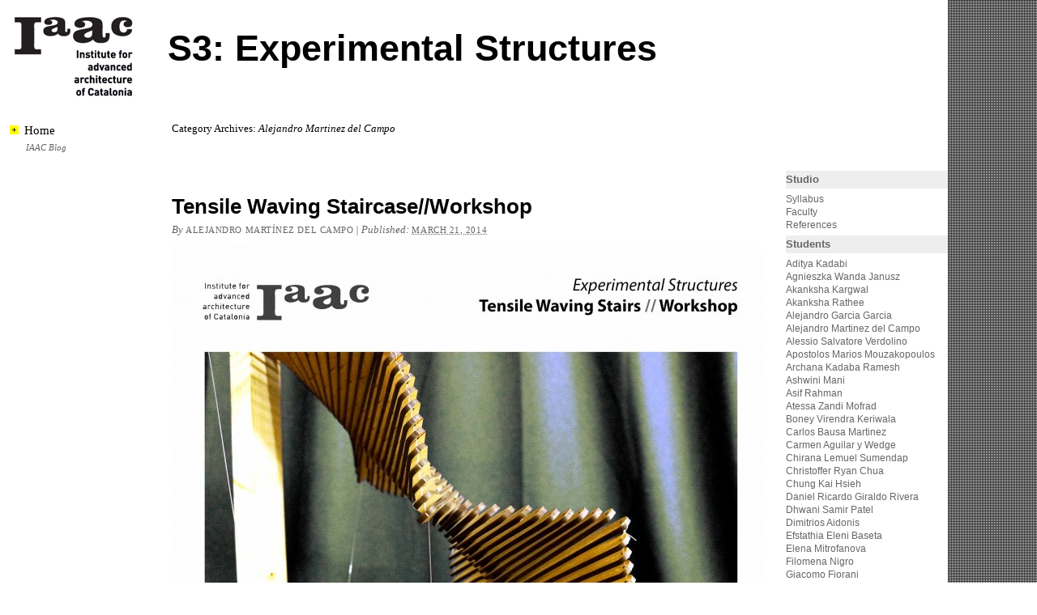

--- FILE ---
content_type: text/html; charset=UTF-8
request_url: http://legacy.iaacblog.com/maa2013-2014-experimental-structures/category/alejandro-martinez-del-campo/
body_size: 6685
content:
<!DOCTYPE html PUBLIC "-//W3C//DTD XHTML 1.0 Transitional//EN" "http://www.w3.org/TR/xhtml1/DTD/xhtml1-transitional.dtd">
<html xmlns="http://www.w3.org/1999/xhtml" lang="en-US">
<head profile="http://gmpg.org/xfn/11">
	<title>Category Archives: Alejandro Martinez del Campo</title>

	<meta http-equiv="Content-Type" content="text/html; charset=UTF-8" />

	<meta name="robots" content="noindex,follow" />

	<link rel="stylesheet" type="text/css" href="http://legacy.iaacblog.com/maa2013-2014-experimental-structures/wp-content/themes/iaacblog-new/style.css" />

	
    <link rel="stylesheet" type="text/css" href="http://legacy.iaacblog.com/maa2013-2014-experimental-structures/wp-content/themes/iaacblog-new/js/fancybox/jquery.fancybox-1.3.4.css" />

	<link rel="pingback" href="http://legacy.iaacblog.com/maa2013-2014-experimental-structures/xmlrpc.php" />

<link rel="alternate" type="application/rss+xml" title="S3: Experimental Structures &raquo; Feed" href="http://legacy.iaacblog.com/maa2013-2014-experimental-structures/feed/" />
<link rel="alternate" type="application/rss+xml" title="S3: Experimental Structures &raquo; Comments Feed" href="http://legacy.iaacblog.com/maa2013-2014-experimental-structures/comments/feed/" />
<link rel="alternate" type="application/rss+xml" title="S3: Experimental Structures &raquo; Alejandro Martinez del Campo Category Feed" href="http://legacy.iaacblog.com/maa2013-2014-experimental-structures/category/alejandro-martinez-del-campo/feed/" />
<link rel='stylesheet' id='cptchStylesheet-css'  href='http://legacy.iaacblog.com/maa2013-2014-experimental-structures/wp-content/plugins/captcha/css/style.css?ver=3.5.1' type='text/css' media='all' />
<link rel='stylesheet' id='ms_global_search_css_style-css'  href='http://legacy.iaacblog.com/maa2013-2014-experimental-structures/wp-content/plugins/multisite-global-search/style.css?ver=3.5.1' type='text/css' media='all' />
<script type='text/javascript' src='http://legacy.iaacblog.com/maa2013-2014-experimental-structures/wp-includes/js/jquery/jquery.js?ver=1.8.3'></script>
<script type='text/javascript' src='http://legacy.iaacblog.com/maa2013-2014-experimental-structures/wp-content/themes/iaacblog-new/js/jquery.cycle.all.js?ver=1.0'></script>
<script type='text/javascript' src='http://legacy.iaacblog.com/maa2013-2014-experimental-structures/wp-content/themes/iaacblog-new/js/fancybox/jquery.fancybox-1.3.4.pack.js?ver=1.0'></script>
<script type='text/javascript' src='http://legacy.iaacblog.com/maa2013-2014-experimental-structures/wp-content/themes/iaacblog-new/js/fancybox/jquery.mousewheel-3.0.4.pack.js?ver=1.0'></script>
<script type='text/javascript' src='http://legacy.iaacblog.com/maa2013-2014-experimental-structures/wp-content/themes/iaacblog-new/js/actions.js?ver=1.3'></script>
<link rel="EditURI" type="application/rsd+xml" title="RSD" href="http://legacy.iaacblog.com/maa2013-2014-experimental-structures/xmlrpc.php?rsd" />
<link rel="wlwmanifest" type="application/wlwmanifest+xml" href="http://legacy.iaacblog.com/maa2013-2014-experimental-structures/wp-includes/wlwmanifest.xml" /> 

<meta name="framework" content="Alkivia Framework 0.8" />

	<script type="text/javascript" src="http://legacy.iaacblog.com/maa2013-2014-experimental-structures/wp-content/themes/thematic/library/scripts/hoverIntent.js"></script>
	<script type="text/javascript" src="http://legacy.iaacblog.com/maa2013-2014-experimental-structures/wp-content/themes/thematic/library/scripts/superfish.js"></script>
	<script type="text/javascript" src="http://legacy.iaacblog.com/maa2013-2014-experimental-structures/wp-content/themes/thematic/library/scripts/supersubs.js"></script>
	<script type="text/javascript" src="http://legacy.iaacblog.com/maa2013-2014-experimental-structures/wp-content/themes/thematic/library/scripts/thematic-dropdowns.js"></script>

	<script type="text/javascript">
		/*<![CDATA[*/
		jQuery.noConflict();
		/*]]>*/
	</script>


</head>

<body class="archive category category-alejandro-martinez-del-campo category-7 mac chrome ch131">

<div id="wrapper" class="hfeed">   

    <div id="header">
    
        <div id="branding"><div id="blog-logo"><a href="http://www.iaac.net"><img alt="iaac-logo" src="http://legacy.iaacblog.com/maa2013-2014-experimental-structures/wp-content/themes/iaacblog-new/logo-iaac.gif" /></a></div>
<div id="blog-headermessage"><div id="blog-title"><p><a href="http://legacy.iaacblog.com/maa2013-2014-experimental-structures/" title="S3: Experimental Structures" rel="home">S3: Experimental Structures</a></p></div>
<div id="blog-description"><p></p></div></div></div>

	</div><!-- #header-->
       
    <div id="main">
    
		<div id="container">
		
					
			<div id="content">
	
	            <h1 class="page-title">Category Archives: <span>Alejandro Martinez del Campo</span></h1>
<div class="archive-meta"></div>

				<div id="nav-above" class="navigation">
               		  
					<div class="nav-previous"></div>
					<div class="nav-next"></div>
										
				</div>	
	
	
				<div id="post-892" class="post-892 post type-post status-publish format-standard hentry category-alejandro-martinez-del-campo category-ian-harold-mann category-pablo-miguel-marcet-pokorny category-ricardo-perez-borbolla"><h2 class="entry-title"><a href="http://legacy.iaacblog.com/maa2013-2014-experimental-structures/2014/03/tensile-waving-staircaseworkshop-4/" title="Permalink to Tensile Waving Staircase//Workshop" rel="bookmark">Tensile Waving Staircase//Workshop</a></h2>
<div class="entry-meta"><span class="meta-prep meta-prep-author">By </span><span class="author vcard"><a class="url fn n" href="http://legacy.iaacblog.com/maa2013-2014-experimental-structures/author/alejandromartinez/" title="View all posts by Alejandro Martínez del Campo">Alejandro Martínez del Campo</a></span><span class="meta-sep meta-sep-entry-date"> | </span><span class="meta-prep meta-prep-entry-date">Published: </span><span class="entry-date"><abbr class="published" title="2014-03-21T15:04:22+0000">March 21, 2014</abbr></span></div><!-- .entry-meta -->
					<div class="entry-content">
<p><a href="http://legacy.iaacblog.com/maa2013-2014-experimental-structures/files/2014/03/Tensile-Stairs1.jpg"><img class="size-large wp-image-893 aligncenter" alt="Tensile-Stairs1" src="http://legacy.iaacblog.com/maa2013-2014-experimental-structures/files/2014/03/Tensile-Stairs1-730x944.jpg" width="730" height="944" /></a></p>
<p> <a href="http://legacy.iaacblog.com/maa2013-2014-experimental-structures/2014/03/tensile-waving-staircaseworkshop-4/#more-892" class="more-link">Read More <span class="meta-nav">&raquo;</span></a></p>
	
					</div><!-- .entry-content -->
					<div class="custom_social_media_links"> 
<iframe src="http://www.facebook.com/plugins/like.php?href=http://legacy.iaacblog.com/maa2013-2014-experimental-structures/2014/03/tensile-waving-staircaseworkshop-4/&amp;layout=button_count&amp;show_faces=false&amp;width=105&amp;action=like&amp;font=arial&amp;colorscheme=light&amp;height=21" scrolling="no" frameborder="0" style="border:none; overflow:hidden; width:105px; height:21px;" allowTransparency="true"></iframe>
<a href="http://twitter.com/share" class="twitter-share-button" data-url="http://legacy.iaacblog.com/maa2013-2014-experimental-structures/2014/03/tensile-waving-staircaseworkshop-4/" data-text="Tensile Waving Staircase//Workshop" data-count="horizontal" data-via="IAAC">Tweet</a><script type="text/javascript" src="http://platform.twitter.com/widgets.js"></script>
</div> 
<div class="entry-utility"><span class="cat-links">Also posted in <a href="http://legacy.iaacblog.com/maa2013-2014-experimental-structures/category/ian-harold-mann/" title="View all posts in Ian Harold Mann" rel="category tag">Ian Harold Mann</a>, <a href="http://legacy.iaacblog.com/maa2013-2014-experimental-structures/category/pablo-miguel-marcet-pokorny/" title="View all posts in Pablo Miguel Marcet Pokorny" rel="category tag">Pablo Miguel Marcet Pokorny</a>, <a href="http://legacy.iaacblog.com/maa2013-2014-experimental-structures/category/ricardo-perez-borbolla/" title="View all posts in Ricardo Perez Borbolla" rel="category tag">Ricardo Perez Borbolla</a></span> <span class="meta-sep meta-sep-tag-links">|</span> <span class="comments-link comments-closed-link">Comments closed</span></div><!-- .entry-utility -->
				</div><!-- #post -->

				
				<div id="post-758" class="post-758 post type-post status-publish format-standard hentry category-alejandro-martinez-del-campo category-ian-harold-mann category-pablo-miguel-marcet-pokorny category-ricardo-perez-borbolla"><h2 class="entry-title"><a href="http://legacy.iaacblog.com/maa2013-2014-experimental-structures/2014/03/proposals-for-final-structures-workshop/" title="Permalink to Proposals for final Structures Workshop!!" rel="bookmark">Proposals for final Structures Workshop!!</a></h2>
<div class="entry-meta"><span class="meta-prep meta-prep-author">By </span><span class="author vcard"><a class="url fn n" href="http://legacy.iaacblog.com/maa2013-2014-experimental-structures/author/alejandromartinez/" title="View all posts by Alejandro Martínez del Campo">Alejandro Martínez del Campo</a></span><span class="meta-sep meta-sep-entry-date"> | </span><span class="meta-prep meta-prep-entry-date">Published: </span><span class="entry-date"><abbr class="published" title="2014-03-03T15:20:22+0000">March 3, 2014</abbr></span></div><!-- .entry-meta -->
					<div class="entry-content">
<p><a href="http://legacy.iaacblog.com/maa2013-2014-experimental-structures/files/2014/03/ExpStr_StairDesign_GroupX.pdf"><a href="http://legacy.iaacblog.com/maa2013-2014-experimental-structures/files/2014/03/ExpStr_StairDesign_GroupX2.jpg"><a href="http://legacy.iaacblog.com/maa2013-2014-experimental-structures/files/2014/03/ExpStr_StairDesign_GroupX2.jpg"><img class="size-large wp-image-763 aligncenter" alt="ExpStr_StairDesign_GroupX" src="http://legacy.iaacblog.com/maa2013-2014-experimental-structures/files/2014/03/ExpStr_StairDesign_GroupX2-723x1024.jpg" width="723" height="1024" /></a><br />
</a></a></p>
	
					</div><!-- .entry-content -->
					<div class="custom_social_media_links"> 
<iframe src="http://www.facebook.com/plugins/like.php?href=http://legacy.iaacblog.com/maa2013-2014-experimental-structures/2014/03/proposals-for-final-structures-workshop/&amp;layout=button_count&amp;show_faces=false&amp;width=105&amp;action=like&amp;font=arial&amp;colorscheme=light&amp;height=21" scrolling="no" frameborder="0" style="border:none; overflow:hidden; width:105px; height:21px;" allowTransparency="true"></iframe>
<a href="http://twitter.com/share" class="twitter-share-button" data-url="http://legacy.iaacblog.com/maa2013-2014-experimental-structures/2014/03/proposals-for-final-structures-workshop/" data-text="Proposals for final Structures Workshop!!" data-count="horizontal" data-via="IAAC">Tweet</a><script type="text/javascript" src="http://platform.twitter.com/widgets.js"></script>
</div> 
<div class="entry-utility"><span class="cat-links">Also posted in <a href="http://legacy.iaacblog.com/maa2013-2014-experimental-structures/category/ian-harold-mann/" title="View all posts in Ian Harold Mann" rel="category tag">Ian Harold Mann</a>, <a href="http://legacy.iaacblog.com/maa2013-2014-experimental-structures/category/pablo-miguel-marcet-pokorny/" title="View all posts in Pablo Miguel Marcet Pokorny" rel="category tag">Pablo Miguel Marcet Pokorny</a>, <a href="http://legacy.iaacblog.com/maa2013-2014-experimental-structures/category/ricardo-perez-borbolla/" title="View all posts in Ricardo Perez Borbolla" rel="category tag">Ricardo Perez Borbolla</a></span> <span class="meta-sep meta-sep-tag-links">|</span> <span class="comments-link comments-closed-link">Comments closed</span></div><!-- .entry-utility -->
				</div><!-- #post -->

				
				<div id="post-707" class="post-707 post type-post status-publish format-standard hentry category-alejandro-martinez-del-campo category-pablo-miguel-marcet-pokorny"><h2 class="entry-title"><a href="http://legacy.iaacblog.com/maa2013-2014-experimental-structures/2014/02/elements-analysis-mushroom-surface/" title="Permalink to Elements Analysis Mushroom surface" rel="bookmark">Elements Analysis Mushroom surface</a></h2>
<div class="entry-meta"><span class="meta-prep meta-prep-author">By </span><span class="author vcard"><a class="url fn n" href="http://legacy.iaacblog.com/maa2013-2014-experimental-structures/author/alejandromartinez/" title="View all posts by Alejandro Martínez del Campo">Alejandro Martínez del Campo</a></span><span class="meta-sep meta-sep-entry-date"> | </span><span class="meta-prep meta-prep-entry-date">Published: </span><span class="entry-date"><abbr class="published" title="2014-02-23T09:08:33+0000">February 23, 2014</abbr></span></div><!-- .entry-meta -->
					<div class="entry-content">
<p style="text-align: center">
<p style="text-align: center">
<p style="text-align: left"><strong>Click on the Image to watch it bigger!!!</strong><a href="http://legacy.iaacblog.com/maa2013-2014-experimental-structures/files/2014/02/Element-Analysis-Pablo-Marcet-y-Alejandro-Martínez-del-Campo1_Page_1.jpg"><img class="size-medium wp-image-708 aligncenter" alt="Element Analysis Pablo Marcet y Alejandro Martínez del Campo1_Page_1" src="http://legacy.iaacblog.com/maa2013-2014-experimental-structures/files/2014/02/Element-Analysis-Pablo-Marcet-y-Alejandro-Martínez-del-Campo1_Page_1-300x212.jpg" width="300" height="212" /></a></p>
<p style="text-align: center"><a href="http://legacy.iaacblog.com/maa2013-2014-experimental-structures/files/2014/02/Element-Analysis-Pablo-Marcet-y-Alejandro-Martínez-del-Campo1_Page_2.jpg"><img class="alignnone size-medium wp-image-710" alt="Element Analysis Pablo Marcet y Alejandro Martínez del Campo1_Page_2" src="http://legacy.iaacblog.com/maa2013-2014-experimental-structures/files/2014/02/Element-Analysis-Pablo-Marcet-y-Alejandro-Martínez-del-Campo1_Page_2-300x212.jpg" width="300" height="212" /></a></p>
	
					</div><!-- .entry-content -->
					<div class="custom_social_media_links"> 
<iframe src="http://www.facebook.com/plugins/like.php?href=http://legacy.iaacblog.com/maa2013-2014-experimental-structures/2014/02/elements-analysis-mushroom-surface/&amp;layout=button_count&amp;show_faces=false&amp;width=105&amp;action=like&amp;font=arial&amp;colorscheme=light&amp;height=21" scrolling="no" frameborder="0" style="border:none; overflow:hidden; width:105px; height:21px;" allowTransparency="true"></iframe>
<a href="http://twitter.com/share" class="twitter-share-button" data-url="http://legacy.iaacblog.com/maa2013-2014-experimental-structures/2014/02/elements-analysis-mushroom-surface/" data-text="Elements Analysis Mushroom surface" data-count="horizontal" data-via="IAAC">Tweet</a><script type="text/javascript" src="http://platform.twitter.com/widgets.js"></script>
</div> 
<div class="entry-utility"><span class="cat-links">Also posted in <a href="http://legacy.iaacblog.com/maa2013-2014-experimental-structures/category/pablo-miguel-marcet-pokorny/" title="View all posts in Pablo Miguel Marcet Pokorny" rel="category tag">Pablo Miguel Marcet Pokorny</a></span> <span class="meta-sep meta-sep-tag-links">|</span> <span class="comments-link comments-closed-link">Comments closed</span></div><!-- .entry-utility -->
				</div><!-- #post -->

				
				<div id="post-725" class="post-725 post type-post status-publish format-standard hentry category-alejandro-martinez-del-campo category-pablo-miguel-marcet-pokorny"><h2 class="entry-title"><a href="http://legacy.iaacblog.com/maa2013-2014-experimental-structures/2014/02/surface-analysis_-from-a-cilinder-to-a-mushroom-surface/" title="Permalink to Surface Analysis_ From a Cilinder to a Mushroom surface!!!" rel="bookmark">Surface Analysis_ From a Cilinder to a Mushroom surface!!!</a></h2>
<div class="entry-meta"><span class="meta-prep meta-prep-author">By </span><span class="author vcard"><a class="url fn n" href="http://legacy.iaacblog.com/maa2013-2014-experimental-structures/author/alejandromartinez/" title="View all posts by Alejandro Martínez del Campo">Alejandro Martínez del Campo</a></span><span class="meta-sep meta-sep-entry-date"> | </span><span class="meta-prep meta-prep-entry-date">Published: </span><span class="entry-date"><abbr class="published" title="2014-02-15T13:30:28+0000">February 15, 2014</abbr></span></div><!-- .entry-meta -->
					<div class="entry-content">
<p style="text-align: center">
<p style="text-align: center">
<p style="text-align: center">
<p style="text-align: center">
<p style="text-align: left"><strong>Click on the Image to watch it bigger!!!</strong></p>
<p style="text-align: center"><a href="http://legacy.iaacblog.com/maa2013-2014-experimental-structures/files/2014/02/Presentation-A3-Shape-Analysis-1.11.jpg"><img class="alignnone size-medium wp-image-726" alt="Presentation A3 Shape Analysis 1" src="http://legacy.iaacblog.com/maa2013-2014-experimental-structures/files/2014/02/Presentation-A3-Shape-Analysis-1.11-300x205.jpg" width="300" height="205" /></a></p>
<p style="text-align: center"><a href="http://legacy.iaacblog.com/maa2013-2014-experimental-structures/files/2014/02/Presentation-A3-Shape-Analysis-2.22.jpg"><img class="size-medium wp-image-727 aligncenter" alt="Presentation A3 Shape Analysis 2" src="http://legacy.iaacblog.com/maa2013-2014-experimental-structures/files/2014/02/Presentation-A3-Shape-Analysis-2.22-300x215.jpg" width="300" height="215" /></a></p>
<p style="text-align: center"><a href="http://legacy.iaacblog.com/maa2013-2014-experimental-structures/files/2014/02/Presentation-A3-Shape-Analysis3.33.jpg"><img class="size-medium wp-image-728 aligncenter" alt="Presentation A3 Shape Analysis3" src="http://legacy.iaacblog.com/maa2013-2014-experimental-structures/files/2014/02/Presentation-A3-Shape-Analysis3.33-300x216.jpg" width="300" height="216" /></a></p>
<p style="text-align: center">
<p style="text-align: center">
<p style="text-align: center">
	
					</div><!-- .entry-content -->
					<div class="custom_social_media_links"> 
<iframe src="http://www.facebook.com/plugins/like.php?href=http://legacy.iaacblog.com/maa2013-2014-experimental-structures/2014/02/surface-analysis_-from-a-cilinder-to-a-mushroom-surface/&amp;layout=button_count&amp;show_faces=false&amp;width=105&amp;action=like&amp;font=arial&amp;colorscheme=light&amp;height=21" scrolling="no" frameborder="0" style="border:none; overflow:hidden; width:105px; height:21px;" allowTransparency="true"></iframe>
<a href="http://twitter.com/share" class="twitter-share-button" data-url="http://legacy.iaacblog.com/maa2013-2014-experimental-structures/2014/02/surface-analysis_-from-a-cilinder-to-a-mushroom-surface/" data-text="Surface Analysis_ From a Cilinder to a Mushroom surface!!!" data-count="horizontal" data-via="IAAC">Tweet</a><script type="text/javascript" src="http://platform.twitter.com/widgets.js"></script>
</div> 
<div class="entry-utility"><span class="cat-links">Also posted in <a href="http://legacy.iaacblog.com/maa2013-2014-experimental-structures/category/pablo-miguel-marcet-pokorny/" title="View all posts in Pablo Miguel Marcet Pokorny" rel="category tag">Pablo Miguel Marcet Pokorny</a></span> <span class="meta-sep meta-sep-tag-links">|</span> <span class="comments-link comments-closed-link">Comments closed</span></div><!-- .entry-utility -->
				</div><!-- #post -->

				
				<div id="post-172" class="post-172 post type-post status-publish format-standard hentry category-alejandro-martinez-del-campo category-pablo-miguel-marcet-pokorny category-uncategorized"><h2 class="entry-title"><a href="http://legacy.iaacblog.com/maa2013-2014-experimental-structures/2014/01/its-all-about-arches/" title="Permalink to It&#8217;s All About Arches" rel="bookmark">It&#8217;s All About Arches</a></h2>
<div class="entry-meta"><span class="meta-prep meta-prep-author">By </span><span class="author vcard"><a class="url fn n" href="http://legacy.iaacblog.com/maa2013-2014-experimental-structures/author/pablomarcet/" title="View all posts by pablomarcet">pablomarcet</a></span><span class="meta-sep meta-sep-entry-date"> | </span><span class="meta-prep meta-prep-entry-date">Published: </span><span class="entry-date"><abbr class="published" title="2014-01-31T20:08:02+0000">January 31, 2014</abbr></span></div><!-- .entry-meta -->
					<div class="entry-content">
<p><img alt="" src="https://ci3.googleusercontent.com/proxy/RaxC_OzsUL6M0JTp5I45b8lRy2pfWx2Fpi58IM8QYNnDrGFSkPz9-BvknBlUQ9rn09URZfIXX64ivUVZ14z0P15ljYZ_LlV2iB4c1EXF_-a6D4-uEhh0ptJCo54PKeXkxg4u0A=s0-d-e1-ft#https://distilleryimage9-a.akamaihd.net/cf2116a68ab011e3a78d12f4d430b315_8.jpg" width="362" height="362" /><img alt="" src="https://ci5.googleusercontent.com/proxy/skH_Xce5jxqadYXnrD4jpjREaBBhKGXoHmNudCxjn4rAVxuxlJ5z6nLrffrDGrJYLi_9ZP8D0afSjT7A4ZosNWQk9GfxFJGECQfGz_07BxstM2s94UpYzxCrE8fUGaI4jmLG6g=s0-d-e1-ft#https://distilleryimage0-a.akamaihd.net/874ba28c8ab111e3a4791265b540b690_8.jpg" width="362" height="362" /></p>
<p>&nbsp;</p>
<p>The two prototypes developed were developed under the concept of leading the forces on the cleanest and fastest way possible through the structure. To achieve this, we looked upon the arch and its structural behavior and decided to explore it in two different ways. First, we explored the essence of the arch and how a surface could be done by joining several of them transferring the loads to exploit the arches distribution ability. Second, the possibility of doing a multiple direction arch by adding the behavior in every direction through bending, compressing, and tensioning. <a href="http://legacy.iaacblog.com/maa2013-2014-experimental-structures/2014/01/its-all-about-arches/#more-172" class="more-link">Read More <span class="meta-nav">&raquo;</span></a></p>
	
					</div><!-- .entry-content -->
					<div class="custom_social_media_links"> 
<iframe src="http://www.facebook.com/plugins/like.php?href=http://legacy.iaacblog.com/maa2013-2014-experimental-structures/2014/01/its-all-about-arches/&amp;layout=button_count&amp;show_faces=false&amp;width=105&amp;action=like&amp;font=arial&amp;colorscheme=light&amp;height=21" scrolling="no" frameborder="0" style="border:none; overflow:hidden; width:105px; height:21px;" allowTransparency="true"></iframe>
<a href="http://twitter.com/share" class="twitter-share-button" data-url="http://legacy.iaacblog.com/maa2013-2014-experimental-structures/2014/01/its-all-about-arches/" data-text="It&#8217;s All About Arches" data-count="horizontal" data-via="IAAC">Tweet</a><script type="text/javascript" src="http://platform.twitter.com/widgets.js"></script>
</div> 
<div class="entry-utility"><span class="cat-links">Also posted in <a href="http://legacy.iaacblog.com/maa2013-2014-experimental-structures/category/pablo-miguel-marcet-pokorny/" title="View all posts in Pablo Miguel Marcet Pokorny" rel="category tag">Pablo Miguel Marcet Pokorny</a>, <a href="http://legacy.iaacblog.com/maa2013-2014-experimental-structures/category/uncategorized/" title="View all posts in Uncategorized" rel="category tag">Uncategorized</a></span> <span class="meta-sep meta-sep-tag-links">|</span> <span class="comments-link comments-closed-link">Comments closed</span></div><!-- .entry-utility -->
				</div><!-- #post -->

			
			<div id="nav-below" class="navigation">
                  
				<div class="nav-previous"></div>
				<div class="nav-next"></div>
							</div>	
	
	
			</div><!-- #content -->
			
			 
			
		</div><!-- #container -->


<div id="primary" class="aside main-aside">
	<ul class="xoxo">
<li id="nav_menu-2" class="widgetcontainer widget_nav_menu"><h3 class="widgettitle">Home</h3>
<div class="menu-home-container"><ul id="menu-home" class="menu"><li id="menu-item-83" class="menu-item menu-item-type-custom menu-item-object-custom menu-item-83"><a href="http://legacy.iaacblog.com/">IAAC Blog</a></li>
</ul></div></li>
	</ul>
</div><!-- #primary .aside -->

<div id="secondary" class="aside main-aside">
	<ul class="xoxo">
<li id="nav_menu-4" class="widgetcontainer widget_nav_menu"><h3 class="widgettitle">Studio</h3>
<div class="menu-studio-container"><ul id="menu-studio" class="menu"><li id="menu-item-82" class="menu-item menu-item-type-taxonomy menu-item-object-category menu-item-82"><a href="http://legacy.iaacblog.com/maa2013-2014-experimental-structures/category/syllabus/">Syllabus</a></li>
<li id="menu-item-80" class="menu-item menu-item-type-taxonomy menu-item-object-category menu-item-80"><a href="http://legacy.iaacblog.com/maa2013-2014-experimental-structures/category/faculty/">Faculty</a></li>
<li id="menu-item-81" class="menu-item menu-item-type-taxonomy menu-item-object-category menu-item-81"><a href="http://legacy.iaacblog.com/maa2013-2014-experimental-structures/category/references/">References</a></li>
</ul></div></li><li id="nav_menu-3" class="widgetcontainer widget_nav_menu"><h3 class="widgettitle">Students</h3>
<div class="menu-students-container"><ul id="menu-students" class="menu"><li id="menu-item-5" class="menu-item menu-item-type-taxonomy menu-item-object-category menu-item-5"><a href="http://legacy.iaacblog.com/maa2013-2014-experimental-structures/category/aditya-kadabi/">Aditya Kadabi</a></li>
<li id="menu-item-6" class="menu-item menu-item-type-taxonomy menu-item-object-category menu-item-6"><a href="http://legacy.iaacblog.com/maa2013-2014-experimental-structures/category/agnieszka-wanda-janusz/">Agnieszka Wanda Janusz</a></li>
<li id="menu-item-7" class="menu-item menu-item-type-taxonomy menu-item-object-category menu-item-7"><a href="http://legacy.iaacblog.com/maa2013-2014-experimental-structures/category/akanksha-kargwal/">Akanksha Kargwal</a></li>
<li id="menu-item-8" class="menu-item menu-item-type-taxonomy menu-item-object-category menu-item-8"><a href="http://legacy.iaacblog.com/maa2013-2014-experimental-structures/category/akanksha-rathee/">Akanksha Rathee</a></li>
<li id="menu-item-9" class="menu-item menu-item-type-taxonomy menu-item-object-category menu-item-9"><a href="http://legacy.iaacblog.com/maa2013-2014-experimental-structures/category/alejandro-garcia-garcia/">Alejandro Garcia Garcia</a></li>
<li id="menu-item-10" class="menu-item menu-item-type-taxonomy menu-item-object-category current-menu-item menu-item-10"><a href="http://legacy.iaacblog.com/maa2013-2014-experimental-structures/category/alejandro-martinez-del-campo/">Alejandro Martinez del Campo</a></li>
<li id="menu-item-11" class="menu-item menu-item-type-taxonomy menu-item-object-category menu-item-11"><a href="http://legacy.iaacblog.com/maa2013-2014-experimental-structures/category/alessio-salvatore-verdolino/">Alessio Salvatore Verdolino</a></li>
<li id="menu-item-12" class="menu-item menu-item-type-taxonomy menu-item-object-category menu-item-12"><a href="http://legacy.iaacblog.com/maa2013-2014-experimental-structures/category/apostolos-marios-mouzakopoulos/">Apostolos Marios Mouzakopoulos</a></li>
<li id="menu-item-13" class="menu-item menu-item-type-taxonomy menu-item-object-category menu-item-13"><a href="http://legacy.iaacblog.com/maa2013-2014-experimental-structures/category/archana-kadaba-ramesh/">Archana Kadaba Ramesh</a></li>
<li id="menu-item-14" class="menu-item menu-item-type-taxonomy menu-item-object-category menu-item-14"><a href="http://legacy.iaacblog.com/maa2013-2014-experimental-structures/category/ashwini-mani/">Ashwini Mani</a></li>
<li id="menu-item-15" class="menu-item menu-item-type-taxonomy menu-item-object-category menu-item-15"><a href="http://legacy.iaacblog.com/maa2013-2014-experimental-structures/category/asif-rahman/">Asif Rahman</a></li>
<li id="menu-item-84" class="menu-item menu-item-type-taxonomy menu-item-object-category menu-item-84"><a href="http://legacy.iaacblog.com/maa2013-2014-experimental-structures/category/atessa-zandi/">Atessa Zandi Mofrad</a></li>
<li id="menu-item-16" class="menu-item menu-item-type-taxonomy menu-item-object-category menu-item-16"><a href="http://legacy.iaacblog.com/maa2013-2014-experimental-structures/category/boney-virendra-keriwala/">Boney Virendra Keriwala</a></li>
<li id="menu-item-17" class="menu-item menu-item-type-taxonomy menu-item-object-category menu-item-17"><a href="http://legacy.iaacblog.com/maa2013-2014-experimental-structures/category/carlos-bausa-martinez/">Carlos Bausa Martinez</a></li>
<li id="menu-item-18" class="menu-item menu-item-type-taxonomy menu-item-object-category menu-item-18"><a href="http://legacy.iaacblog.com/maa2013-2014-experimental-structures/category/carmen-aguilar-y-wedge/">Carmen Aguilar y Wedge</a></li>
<li id="menu-item-19" class="menu-item menu-item-type-taxonomy menu-item-object-category menu-item-19"><a href="http://legacy.iaacblog.com/maa2013-2014-experimental-structures/category/chirana-lemuel-sumendap/">Chirana Lemuel Sumendap</a></li>
<li id="menu-item-20" class="menu-item menu-item-type-taxonomy menu-item-object-category menu-item-20"><a href="http://legacy.iaacblog.com/maa2013-2014-experimental-structures/category/christoffer-ryan-chua/">Christoffer Ryan Chua</a></li>
<li id="menu-item-21" class="menu-item menu-item-type-taxonomy menu-item-object-category menu-item-21"><a href="http://legacy.iaacblog.com/maa2013-2014-experimental-structures/category/chung-kai-hsieh/">Chung Kai Hsieh</a></li>
<li id="menu-item-22" class="menu-item menu-item-type-taxonomy menu-item-object-category menu-item-22"><a href="http://legacy.iaacblog.com/maa2013-2014-experimental-structures/category/daniel-ricardo-giraldo-rivera/">Daniel Ricardo Giraldo Rivera</a></li>
<li id="menu-item-23" class="menu-item menu-item-type-taxonomy menu-item-object-category menu-item-23"><a href="http://legacy.iaacblog.com/maa2013-2014-experimental-structures/category/dhwani-samir-patel/">Dhwani Samir Patel</a></li>
<li id="menu-item-24" class="menu-item menu-item-type-taxonomy menu-item-object-category menu-item-24"><a href="http://legacy.iaacblog.com/maa2013-2014-experimental-structures/category/dimitrios-aidonis/">Dimitrios Aidonis</a></li>
<li id="menu-item-25" class="menu-item menu-item-type-taxonomy menu-item-object-category menu-item-25"><a href="http://legacy.iaacblog.com/maa2013-2014-experimental-structures/category/efstathia-eleni-baseta/">Efstathia Eleni Baseta</a></li>
<li id="menu-item-26" class="menu-item menu-item-type-taxonomy menu-item-object-category menu-item-26"><a href="http://legacy.iaacblog.com/maa2013-2014-experimental-structures/category/elena-mitrofanova/">Elena Mitrofanova</a></li>
<li id="menu-item-27" class="menu-item menu-item-type-taxonomy menu-item-object-category menu-item-27"><a href="http://legacy.iaacblog.com/maa2013-2014-experimental-structures/category/filomena-nigro/">Filomena Nigro</a></li>
<li id="menu-item-28" class="menu-item menu-item-type-taxonomy menu-item-object-category menu-item-28"><a href="http://legacy.iaacblog.com/maa2013-2014-experimental-structures/category/giacomo-fiorani/">Giacomo Fiorani</a></li>
<li id="menu-item-29" class="menu-item menu-item-type-taxonomy menu-item-object-category menu-item-29"><a href="http://legacy.iaacblog.com/maa2013-2014-experimental-structures/category/giombattista-areddia/">Giombattista Areddia</a></li>
<li id="menu-item-30" class="menu-item menu-item-type-taxonomy menu-item-object-category menu-item-30"><a href="http://legacy.iaacblog.com/maa2013-2014-experimental-structures/category/gustavo-adolfo-triana-martinez/">Gustavo Adolfo Triana Martinez</a></li>
<li id="menu-item-31" class="menu-item menu-item-type-taxonomy menu-item-object-category menu-item-31"><a href="http://legacy.iaacblog.com/maa2013-2014-experimental-structures/category/hriday-siddarth-saini/">Hriday Siddarth Saini</a></li>
<li id="menu-item-32" class="menu-item menu-item-type-taxonomy menu-item-object-category menu-item-32"><a href="http://legacy.iaacblog.com/maa2013-2014-experimental-structures/category/hristo-kovachev/">Hristo Kovachev</a></li>
<li id="menu-item-33" class="menu-item menu-item-type-taxonomy menu-item-object-category menu-item-33"><a href="http://legacy.iaacblog.com/maa2013-2014-experimental-structures/category/ian-harold-mann/">Ian Harold Mann</a></li>
<li id="menu-item-34" class="menu-item menu-item-type-taxonomy menu-item-object-category menu-item-34"><a href="http://legacy.iaacblog.com/maa2013-2014-experimental-structures/category/irina-shaklova/">Irina Shaklova</a></li>
<li id="menu-item-35" class="menu-item menu-item-type-taxonomy menu-item-object-category menu-item-35"><a href="http://legacy.iaacblog.com/maa2013-2014-experimental-structures/category/ismail-gokhan-catikkas/">Ismail Gokhan Catikkas</a></li>
<li id="menu-item-36" class="menu-item menu-item-type-taxonomy menu-item-object-category menu-item-36"><a href="http://legacy.iaacblog.com/maa2013-2014-experimental-structures/category/jhon-alexander-giraldo-mendez/">Jhon Alexander Giraldo Mendez</a></li>
<li id="menu-item-37" class="menu-item menu-item-type-taxonomy menu-item-object-category menu-item-37"><a href="http://legacy.iaacblog.com/maa2013-2014-experimental-structures/category/jose-roberto-diaz-braga/">Jose Roberto Diaz Braga</a></li>
<li id="menu-item-38" class="menu-item menu-item-type-taxonomy menu-item-object-category menu-item-38"><a href="http://legacy.iaacblog.com/maa2013-2014-experimental-structures/category/joshua-ranjit-pio-john/">Joshua Ranjit Pio John</a></li>
<li id="menu-item-39" class="menu-item menu-item-type-taxonomy menu-item-object-category menu-item-39"><a href="http://legacy.iaacblog.com/maa2013-2014-experimental-structures/category/juhi-pravin-patel/">Juhi Pravin Patel</a></li>
<li id="menu-item-40" class="menu-item menu-item-type-taxonomy menu-item-object-category menu-item-40"><a href="http://legacy.iaacblog.com/maa2013-2014-experimental-structures/category/karl-francalanza/">Karl Francalanza</a></li>
<li id="menu-item-41" class="menu-item menu-item-type-taxonomy menu-item-object-category menu-item-41"><a href="http://legacy.iaacblog.com/maa2013-2014-experimental-structures/category/kateryna-rogynska/">Kateryna Rogynska</a></li>
<li id="menu-item-42" class="menu-item menu-item-type-taxonomy menu-item-object-category menu-item-42"><a href="http://legacy.iaacblog.com/maa2013-2014-experimental-structures/category/luca-gamberini/">Luca Gamberini</a></li>
<li id="menu-item-43" class="menu-item menu-item-type-taxonomy menu-item-object-category menu-item-43"><a href="http://legacy.iaacblog.com/maa2013-2014-experimental-structures/category/luis-leon-lopez/">Luis Leon Lopez</a></li>
<li id="menu-item-44" class="menu-item menu-item-type-taxonomy menu-item-object-category menu-item-44"><a href="http://legacy.iaacblog.com/maa2013-2014-experimental-structures/category/mamta-srinivas/">Mamta Srinivas</a></li>
<li id="menu-item-45" class="menu-item menu-item-type-taxonomy menu-item-object-category menu-item-45"><a href="http://legacy.iaacblog.com/maa2013-2014-experimental-structures/category/mardet-gebreyesus/">Mardet Gebreyesus</a></li>
<li id="menu-item-46" class="menu-item menu-item-type-taxonomy menu-item-object-category menu-item-46"><a href="http://legacy.iaacblog.com/maa2013-2014-experimental-structures/category/maria-agnieszka-czajczynska/">Maria Agnieszka Czajczynska </a></li>
<li id="menu-item-47" class="menu-item menu-item-type-taxonomy menu-item-object-category menu-item-47"><a href="http://legacy.iaacblog.com/maa2013-2014-experimental-structures/category/maria-laura-cerda/">Maria Laura Cerda</a></li>
<li id="menu-item-48" class="menu-item menu-item-type-taxonomy menu-item-object-category menu-item-48"><a href="http://legacy.iaacblog.com/maa2013-2014-experimental-structures/category/mary-katherine-heinrich/">Mary Katherine Heinrich</a></li>
<li id="menu-item-49" class="menu-item menu-item-type-taxonomy menu-item-object-category menu-item-49"><a href="http://legacy.iaacblog.com/maa2013-2014-experimental-structures/category/maureen-eunice-estrella-lora/">Maureen Eunice Estrella Lora</a></li>
<li id="menu-item-50" class="menu-item menu-item-type-taxonomy menu-item-object-category menu-item-50"><a href="http://legacy.iaacblog.com/maa2013-2014-experimental-structures/category/meral-ece-tankal/">Meral Ece Tankal</a></li>
<li id="menu-item-51" class="menu-item menu-item-type-taxonomy menu-item-object-category menu-item-51"><a href="http://legacy.iaacblog.com/maa2013-2014-experimental-structures/category/michele-braidy/">Michele Braidy</a></li>
<li id="menu-item-52" class="menu-item menu-item-type-taxonomy menu-item-object-category menu-item-52"><a href="http://legacy.iaacblog.com/maa2013-2014-experimental-structures/category/miguel-angel-juarez-diazbarriga/">Miguel Angel Juarez Diazbarriga</a></li>
<li id="menu-item-53" class="menu-item menu-item-type-taxonomy menu-item-object-category menu-item-53"><a href="http://legacy.iaacblog.com/maa2013-2014-experimental-structures/category/mohamad-yassin/">Mohamad Yassin</a></li>
<li id="menu-item-54" class="menu-item menu-item-type-taxonomy menu-item-object-category menu-item-54"><a href="http://legacy.iaacblog.com/maa2013-2014-experimental-structures/category/natalie-alima/">Natalie Alima</a></li>
<li id="menu-item-55" class="menu-item menu-item-type-taxonomy menu-item-object-category menu-item-55"><a href="http://legacy.iaacblog.com/maa2013-2014-experimental-structures/category/niel-jagdish-parekh/">Niel Jagdish Parekh</a></li>
<li id="menu-item-56" class="menu-item menu-item-type-taxonomy menu-item-object-category menu-item-56"><a href="http://legacy.iaacblog.com/maa2013-2014-experimental-structures/category/novak-kijac/">Novak Kijac</a></li>
<li id="menu-item-57" class="menu-item menu-item-type-taxonomy menu-item-object-category menu-item-57"><a href="http://legacy.iaacblog.com/maa2013-2014-experimental-structures/category/pablo-miguel-marcet-pokorny/">Pablo Miguel Marcet Pokorny</a></li>
<li id="menu-item-58" class="menu-item menu-item-type-taxonomy menu-item-object-category menu-item-58"><a href="http://legacy.iaacblog.com/maa2013-2014-experimental-structures/category/pongtida-santayanon/">Pongtida Santayanon</a></li>
<li id="menu-item-59" class="menu-item menu-item-type-taxonomy menu-item-object-category menu-item-59"><a href="http://legacy.iaacblog.com/maa2013-2014-experimental-structures/category/ramin-shambayati/">Ramin Shambayati</a></li>
<li id="menu-item-60" class="menu-item menu-item-type-taxonomy menu-item-object-category menu-item-60"><a href="http://legacy.iaacblog.com/maa2013-2014-experimental-structures/category/raphael-teixeira-libonati/">Raphael Teixeira Libonati </a></li>
<li id="menu-item-61" class="menu-item menu-item-type-taxonomy menu-item-object-category menu-item-61"><a href="http://legacy.iaacblog.com/maa2013-2014-experimental-structures/category/rasha-sukkarieh/">Rasha Sukkarieh</a></li>
<li id="menu-item-62" class="menu-item menu-item-type-taxonomy menu-item-object-category menu-item-62"><a href="http://legacy.iaacblog.com/maa2013-2014-experimental-structures/category/remita-thomas/">Remita Thomas</a></li>
<li id="menu-item-63" class="menu-item menu-item-type-taxonomy menu-item-object-category menu-item-63"><a href="http://legacy.iaacblog.com/maa2013-2014-experimental-structures/category/renata-de-castro-lotto/">Renata de Castro Lotto</a></li>
<li id="menu-item-64" class="menu-item menu-item-type-taxonomy menu-item-object-category menu-item-64"><a href="http://legacy.iaacblog.com/maa2013-2014-experimental-structures/category/ricardo-perez-borbolla/">Ricardo Perez Borbolla</a></li>
<li id="menu-item-65" class="menu-item menu-item-type-taxonomy menu-item-object-category menu-item-65"><a href="http://legacy.iaacblog.com/maa2013-2014-experimental-structures/category/richard-aoun/">Richard Aoun</a></li>
<li id="menu-item-66" class="menu-item menu-item-type-taxonomy menu-item-object-category menu-item-66"><a href="http://legacy.iaacblog.com/maa2013-2014-experimental-structures/category/robert-douglas-mckaye/">Robert Douglas McKaye</a></li>
<li id="menu-item-67" class="menu-item menu-item-type-taxonomy menu-item-object-category menu-item-67"><a href="http://legacy.iaacblog.com/maa2013-2014-experimental-structures/category/rodion-eremeev/">Rodion Eremeev</a></li>
<li id="menu-item-68" class="menu-item menu-item-type-taxonomy menu-item-object-category menu-item-68"><a href="http://legacy.iaacblog.com/maa2013-2014-experimental-structures/category/rodolfo-parolin-hardy/">Rodolfo Parolin Hardy</a></li>
<li id="menu-item-69" class="menu-item menu-item-type-taxonomy menu-item-object-category menu-item-69"><a href="http://legacy.iaacblog.com/maa2013-2014-experimental-structures/category/ruxandra-iancu-bratosin/">Ruxandra Iancu Bratosin</a></li>
<li id="menu-item-70" class="menu-item menu-item-type-taxonomy menu-item-object-category menu-item-70"><a href="http://legacy.iaacblog.com/maa2013-2014-experimental-structures/category/sahil-sharma/">Sahil Sharma</a></li>
<li id="menu-item-71" class="menu-item menu-item-type-taxonomy menu-item-object-category menu-item-71"><a href="http://legacy.iaacblog.com/maa2013-2014-experimental-structures/category/sebastian-alvarado-grugiel/">Sebastian Alvarado Grugiel</a></li>
<li id="menu-item-72" class="menu-item menu-item-type-taxonomy menu-item-object-category menu-item-72"><a href="http://legacy.iaacblog.com/maa2013-2014-experimental-structures/category/shweta-das/">Shweta Das</a></li>
<li id="menu-item-73" class="menu-item menu-item-type-taxonomy menu-item-object-category menu-item-73"><a href="http://legacy.iaacblog.com/maa2013-2014-experimental-structures/category/sinem-samanci/">Sinem Samanci</a></li>
<li id="menu-item-74" class="menu-item menu-item-type-taxonomy menu-item-object-category menu-item-74"><a href="http://legacy.iaacblog.com/maa2013-2014-experimental-structures/category/sofia-kcomt-villacorta/">Sofia Kcomt Villacorta</a></li>
<li id="menu-item-75" class="menu-item menu-item-type-taxonomy menu-item-object-category menu-item-75"><a href="http://legacy.iaacblog.com/maa2013-2014-experimental-structures/category/stephanie-bashir/">Stephanie Bashir</a></li>
<li id="menu-item-76" class="menu-item menu-item-type-taxonomy menu-item-object-category menu-item-76"><a href="http://legacy.iaacblog.com/maa2013-2014-experimental-structures/category/sviatlana-matushko/">Sviatlana Matushko</a></li>
<li id="menu-item-77" class="menu-item menu-item-type-taxonomy menu-item-object-category menu-item-77"><a href="http://legacy.iaacblog.com/maa2013-2014-experimental-structures/category/tobias-grumstrup-lund-ohrstrom/">Tobias Grumstrup Lund Øhrstrøm</a></li>
<li id="menu-item-78" class="menu-item menu-item-type-taxonomy menu-item-object-category menu-item-78"><a href="http://legacy.iaacblog.com/maa2013-2014-experimental-structures/category/trinidad-de-los-angeles-gomez-machuca/">Trinidad de los Angeles Gomez Machuca</a></li>
<li id="menu-item-79" class="menu-item menu-item-type-taxonomy menu-item-object-category menu-item-79"><a href="http://legacy.iaacblog.com/maa2013-2014-experimental-structures/category/wen-shan-foo/">Wen Shan Foo</a></li>
</ul></div></li><li id="archives-2" class="widgetcontainer widget_archive"><h3 class="widgettitle">Archives</h3>
		<ul>
				</ul>
</li>
	</ul>
</div><!-- #secondary .aside -->

    </div><!-- #main -->
    
        

	<div id="footer">
    
            
        <div id="siteinfo">        

    	Powered by <a class="wp-link" href="http://WordPress.org/" title="WordPress" rel="generator">WordPress</a>. Built on the <a class="theme-link" href="http://themeshaper.com/thematic/" title="Thematic Theme Framework" rel="designer">Thematic Theme Framework</a>.    
		</div><!-- #siteinfo -->
    
    	        
	</div><!-- #footer -->
	
    </div><!-- #wrapper .hfeed -->  


</body>
</html>